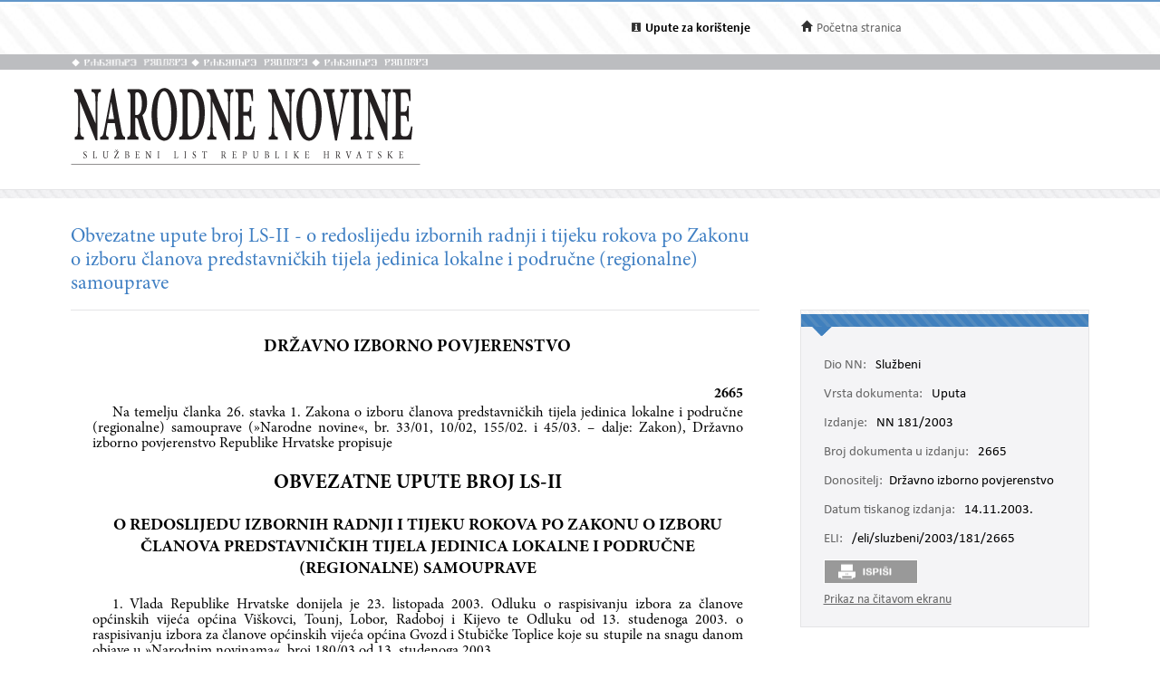

--- FILE ---
content_type: text/html; charset=utf-8
request_url: https://narodne-novine.nn.hr/clanci/sluzbeni/2003_11_181_2665.html
body_size: 9496
content:


<!DOCTYPE html>

<html xmlns="http://www.w3.org/1999/xhtml">

<head><title>
	Obvezatne upute broj LS-II - o redoslijedu izbornih radnji i tijeku rokova po Zakonu o izboru članova predstavničkih tijela jedinica lokalne i područne (regionalne) samouprave
</title><meta http-equiv="Content-Type" content="text/html;charset=UTF-8" /><meta http-equiv="X-UA-Compatible" content="IE=edge" /><meta content="width=device-width, initial-scale=1.0, maximum-scale=1.0, minimum-scale=1.0" name="viewport" /><link rel="stylesheet" type="text/css" href="../../css/article.css?v=0.7" /><link rel="stylesheet" type="text/css" href="../../css/userProfile.css" /><link rel="stylesheet" type="text/css" href="../../css/print.css" /><link rel="stylesheet" type="text/css" href="../../css/uikit.min.css" /><link rel="stylesheet" type="text/css" href="/css/blueprint/reset_clearfix.min.css" /><link rel="stylesheet" type="text/css" href="../../css/web.css?v=1" /><link rel="stylesheet" type="text/css" href="../../css/webL.css?v=0.2" /><link rel="stylesheet" type="text/css" href="../../css/medium.css?v=1" /><link rel="stylesheet" type="text/css" href="../../css/small.css?v=1" />
    <script src="/js/jquery.min.js"></script>
    <script src="/js/initArticle.js?v=1.04"></script>
    <script src="/js/topStitcher.js"></script>
    <style type="text/css">
	.tvPojedinacni_0 { text-decoration:none; }

</style></head>
<body>
    <!--Cached 19.1.2026. 6:06:47-->
    


    

    <div class="page clearfix">

        



<div class="header-newbar">
    <div class="content">
        <div class="left">
            
        </div>
        <div class="right">
            <div class="links uk-grid">
                <div class="link-child uk-width-1-2 uk-width-small-1-3">
                    <img src="/img/icon-info.gif" />
                    <a href="/upute.aspx" style="color: black;"><strong>Upute za korištenje</strong> </a>
                </div>
                <div class="link-child uk-width-1-2 uk-width-small-1-3" style="display:none;">
                    <img src="/img/icon-mail.gif" />
                    <a href="/email.aspx">Elektronička pošta</a>
                </div>
                <div class="link-child uk-width-1-1 uk-width-small-1-3">
                    <img src="/img/icon-home.gif" />
                    <a href="/search.aspx">Početna stranica</a>
                </div>
            </div>

        </div>
    </div>
</div>

<div class="header outer sivo">
    <div class="inner-header">
        <div class="glagoljica inner uk-grid">
            <img class="uk-width-1-3" src="/img/nn-glagoljica.gif">
            <img class="uk-width-1-3" src="/img/nn-glagoljica.gif">
            <img class="uk-width-1-3" src="/img/nn-glagoljica.gif">
        </div>
    </div>
</div>
<div class="header outer">
    <div class="inner">
        <div class="logo-link">
            <a href="/search.aspx">
                <img src="/img/logo.gif" /></a>
        </div>
        
    </div>
</div>



        <div class="divider outer"></div>

        <div class="articleContent outer clearfix">
            <div class="articleDetails inner">
                <div id="sticky-anchor"></div>
                <div id="sticky" class="title">
                    
                    <h2>Obvezatne upute broj LS-II - o redoslijedu izbornih radnji i tijeku rokova po Zakonu o izboru članova predstavničkih tijela jedinica lokalne i područne (regionalne) samouprave</h2>
                </div>

                
                <div id="full" class="contentLeft">
                    
                    

                    <div class="contentLeft">
                        <div id="html-content-frame">
                            <span class="title-for-print">
                                <h3>NN 181/2003 (14.11.2003.), Obvezatne upute broj LS-II - o redoslijedu izbornih radnji i tijeku rokova po Zakonu o izboru članova predstavničkih tijela jedinica lokalne i područne (regionalne) samouprave</h3>
                            </span>
                            

<!-- Article content cached on 19.1.2026. 6:06:47-->



   <style>
     .sl-content .doc .article-column{
       font-size:16px !important;
     }
     .sl-content .doc .article-column table tr {
       font-size: 10pt !important;
     }
     .sl-content .doc .article-column table{
       margin-top:10px;
       margin-bottom:20px;
     }
     .sl-content .fullwidth {
       width: 44.89em !important;
     }
     .sl-content p{
       line-height:1.4em !important;
     }
     div.story {
        width: 100% !important;
        left: 0% !important;
    }
     #html-content-frame DIV.sl-content TABLE {
       display: table !important;
     }
     .sl-content p.TB-NA18 {
       text-transform:uppercase;
    }
     .sl-content TABLE TR TD {
    padding-bottom: 0.2em !important;
    padding-top: 0.2em !important;
    padding-left: 0.2em !important;
    padding-right: 0.2em !important;
   
}

   </style>
<style>@font-face{
		font-family:Times-NewRoman;
		panose-1:0 0 0 0 0 0 0 0 0 0;
		mso-font-charset:238;
		mso-generic-font-family:roman;
		mso-font-format:other;
		mso-font-pitch:auto;
		mso-font-signature:5 0 0 0 2 0;
	}
.sl-content p.MsoNormal,.sl-content li.MsoNormal,.sl-content div.MsoNormal{
		mso-style-parent:'';
		margin:0cm;
		margin-bottom:0.0001pt;
		mso-pagination:widow-orphan;
		font-size:12pt;
		font-family:'Times New Roman';
		mso-fareast-font-family:'Times New Roman';
	}
.sl-content h1{
		mso-style-next:Normal;
		margin-top:12pt;
		margin-right:0cm;
		margin-bottom:3pt;
		margin-left:0cm;
		text-align:center;
		mso-pagination:widow-orphan;
		page-break-after:avoid;
		mso-outline-level:1;
		font-size:24pt;
		mso-bidi-font-size:16pt;
		font-family:'Times New Roman';
		mso-bidi-font-family:Arial;
		mso-font-kerning:16pt;
		mso-ansi-language:EN-GB;
		mso-fareast-language:EN-US;
	}
.sl-content h2{
		mso-style-next:Normal;
		margin-top:12pt;
		margin-right:0cm;
		margin-bottom:3pt;
		margin-left:0cm;
		text-align:center;
		mso-pagination:widow-orphan;
		page-break-after:avoid;
		mso-outline-level:2;
		font-size:18pt;
		mso-bidi-font-size:14pt;
		font-family:'Times New Roman';
		mso-bidi-font-family:Arial;
		mso-ansi-language:EN-GB;
		mso-fareast-language:EN-US;
		mso-bidi-font-style:italic;
	}
.sl-content h3{
		mso-style-next:Normal;
		margin-top:12pt;
		margin-right:0cm;
		margin-bottom:3pt;
		margin-left:0cm;
		text-align:center;
		mso-pagination:widow-orphan;
		page-break-after:avoid;
		mso-outline-level:3;
		font-size:14pt;
		mso-bidi-font-size:13pt;
		font-family:'Times New Roman';
		mso-bidi-font-family:Arial;
		mso-ansi-language:EN-GB;
		mso-fareast-language:EN-US;
	}
.sl-content p.cl,.sl-content li.cl,.sl-content div.cl{
		mso-style-name:cl;
		mso-style-parent:'';
		margin-top:4.3pt;
		margin-right:0cm;
		margin-bottom:2.15pt;
		margin-left:0cm;
		text-align:center;
		mso-pagination:none;
		mso-layout-grid-align:none;
		text-autospace:none;
		font-size:9.5pt;
		font-family:Times-NewRoman;
		mso-fareast-font-family:'Times New Roman';
		mso-bidi-font-family:'Times New Roman';
	}
.sl-content p.T-109curz,.sl-content li.T-109curz,.sl-content div.T-109curz{
		mso-style-name:'T-10/9 curz';
		mso-style-parent:'';
		margin-top:4.25pt;
		margin-right:0cm;
		margin-bottom:2.15pt;
		margin-left:0cm;
		text-align:center;
		mso-pagination:none;
		mso-layout-grid-align:none;
		text-autospace:none;
		font-size:10.5pt;
		font-family:Times-NewRoman;
		mso-fareast-font-family:'Times New Roman';
		mso-bidi-font-family:'Times New Roman';
		font-style:italic;
	}
.sl-content p.T-109sred,.sl-content li.T-109sred,.sl-content div.T-109sred{
		mso-style-name:'T-10/9 sred';
		mso-style-parent:'';
		margin-top:4.25pt;
		margin-right:0cm;
		margin-bottom:2.15pt;
		margin-left:0cm;
		text-align:center;
		mso-pagination:none;
		mso-layout-grid-align:none;
		text-autospace:none;
		font-size:10.5pt;
		font-family:Times-NewRoman;
		mso-fareast-font-family:'Times New Roman';
		mso-bidi-font-family:'Times New Roman';
	}
.sl-content p.T-98-2,.sl-content li.T-98-2,.sl-content div.T-98-2{
		mso-style-name:'T-9/8-2';
		margin-top:0cm;
		margin-right:0cm;
		margin-bottom:2.15pt;
		margin-left:0cm;
		text-align:justify;
		text-indent:17.1pt;
		mso-pagination:none;
		tab-stops:107.65pt;
		mso-layout-grid-align:none;
		text-autospace:none;
		font-size:9.5pt;
		font-family:Times-NewRoman;
		mso-fareast-font-family:'Times New Roman';
		mso-bidi-font-family:'Times New Roman';
	}
.sl-content p.T-119sred,.sl-content li.T-119sred,.sl-content div.T-119sred{
		mso-style-name:'T-11/9 sred';
		mso-style-parent:'';
		mso-style-next:'T-9/8-2';
		margin-top:6.4pt;
		margin-right:0cm;
		margin-bottom:2.15pt;
		margin-left:0cm;
		text-align:center;
		mso-pagination:none;
		mso-layout-grid-align:none;
		text-autospace:none;
		font-size:11.5pt;
		font-family:Times-NewRoman;
		mso-fareast-font-family:'Times New Roman';
		mso-bidi-font-family:'Times New Roman';
	}
.sl-content p.Clanak,.sl-content li.Clanak,.sl-content div.Clanak{
		mso-style-name:Clanak;
		mso-style-parent:'';
		mso-style-next:'T-9/8-2';
		margin-top:4.3pt;
		margin-right:0cm;
		margin-bottom:2.15pt;
		margin-left:0cm;
		text-align:center;
		mso-pagination:none;
		mso-layout-grid-align:none;
		text-autospace:none;
		font-size:9.5pt;
		font-family:Times-NewRoman;
		mso-fareast-font-family:'Times New Roman';
		mso-bidi-font-family:'Times New Roman';
	}
.sl-content p.brojdesno2,.sl-content li.brojdesno2,.sl-content div.brojdesno2{
		mso-style-name:brojdesno2;
		mso-style-next:'T-9/8-2';
		margin-top:0cm;
		margin-right:0cm;
		margin-bottom:2.15pt;
		margin-left:0cm;
		text-align:right;
		mso-pagination:none;
		mso-layout-grid-align:none;
		text-autospace:none;
		font-size:11pt;
		font-family:Times-NewRoman;
		mso-fareast-font-family:'Times New Roman';
		mso-bidi-font-family:'Times New Roman';
		font-weight:bold;
	}
.sl-content p.TB-PA-2,.sl-content li.TB-PA-2,.sl-content div.TB-PA-2{
		mso-style-name:TB-PA-2;
		mso-style-parent:'';
		mso-style-next:brojdesno2;
		margin-top:2.25pt;
		margin-right:0cm;
		margin-bottom:8.55pt;
		margin-left:102.3pt;
		text-align:center;
		mso-pagination:none;
		mso-layout-grid-align:none;
		text-autospace:none;
		border:none;
		mso-border-bottom-alt:solid windowtext 0.25pt;
		padding:0cm;
		mso-padding-alt:0cm 0cm 0cm 0cm;
		font-size:9.5pt;
		font-family:Times-NewRoman;
		mso-fareast-font-family:'Times New Roman';
		mso-bidi-font-family:'Times New Roman';
	}
.sl-content p.Klasa2,.sl-content li.Klasa2,.sl-content div.Klasa2{
		mso-style-name:Klasa2;
		mso-style-parent:'';
		mso-style-next:TB-PA-2;
		margin-top:0cm;
		margin-right:0cm;
		margin-bottom:2.15pt;
		margin-left:17.1pt;
		mso-pagination:none;
		tab-stops:107.65pt;
		mso-layout-grid-align:none;
		text-autospace:none;
		font-size:9.5pt;
		font-family:Times-NewRoman;
		mso-fareast-font-family:'Times New Roman';
		mso-bidi-font-family:'Times New Roman';
	}
.sl-content p.TB-PN,.sl-content li.TB-PN,.sl-content div.TB-PN{
		mso-style-name:TB-PN;
		mso-style-parent:'';
		mso-style-next:'T-9/8-2';
		margin-top:0cm;
		margin-right:0cm;
		margin-bottom:4.3pt;
		margin-left:0cm;
		text-align:center;
		mso-pagination:none;
		mso-layout-grid-align:none;
		text-autospace:none;
		font-size:12.5pt;
		font-family:Times-NewRoman;
		mso-fareast-font-family:'Times New Roman';
		mso-bidi-font-family:'Times New Roman';
		font-weight:bold;
	}
.sl-content p.TB-NA16,.sl-content li.TB-NA16,.sl-content div.TB-NA16{
		mso-style-name:TB-NA16;
		mso-style-parent:'';
		mso-style-next:'T-9/8-2';
		margin-top:6.4pt;
		margin-right:0cm;
		margin-bottom:2.15pt;
		margin-left:0cm;
		text-align:center;
		mso-pagination:none;
		mso-layout-grid-align:none;
		text-autospace:none;
		font-size:15.5pt;
		font-family:Times-NewRoman;
		mso-fareast-font-family:'Times New Roman';
		mso-bidi-font-family:'Times New Roman';
		font-weight:bold;
	}
.sl-content p.TB-NA18,.sl-content li.TB-NA18,.sl-content div.TB-NA18{
		mso-style-name:TB-NA18;
		mso-style-parent:'';
		mso-style-next:brojdesno2;
		margin-top:0cm;
		margin-right:0cm;
		margin-bottom:2.15pt;
		margin-left:0cm;
		text-align:center;
		mso-pagination:none;
		mso-layout-grid-align:none;
		text-autospace:none;
		font-size:18pt;
		font-family:Times-NewRoman;
		mso-fareast-font-family:'Times New Roman';
		mso-bidi-font-family:'Times New Roman';
		font-weight:bold;
	}
.sl-content p.T-98,.sl-content li.T-98,.sl-content div.T-98{
		mso-style-name:'T-9/8';
		mso-style-parent:'';
		margin:0cm;
		margin-bottom:0.0001pt;
		text-align:justify;
		mso-pagination:none;
		mso-layout-grid-align:none;
		text-autospace:none;
		font-size:9.5pt;
		font-family:Times-NewRoman;
		mso-fareast-font-family:'Times New Roman';
		mso-bidi-font-family:'Times New Roman';
		color:black;
	}
.sl-content p.Potpisnik,.sl-content li.Potpisnik,.sl-content div.Potpisnik{
		mso-style-name:Potpisnik;
		mso-style-next:Normal;
		margin:0cm;
		margin-bottom:0.0001pt;
		text-align:center;
		mso-pagination:widow-orphan;
		font-size:12pt;
		font-family:'Times New Roman';
		mso-fareast-font-family:'Times New Roman';
		mso-ansi-language:EN-GB;
		mso-fareast-language:EN-US;
	}
@page {
		mso-page-border-surround-header:no;
		mso-page-border-surround-footer:no;
	}
@page :Section1{
		size:612pt 792pt;
		margin:70.85pt 70.85pt 70.85pt 70.85pt;
		mso-header-margin:36pt;
		mso-footer-margin:36pt;
		mso-paper-source:0;
	}
.sl-content div.Section1{
		page:Section1;
	}</style><style>.sl-content *{
		font-family:'Minion Pro';
	}
.sl-content img{
		max-width:100%;
		height:auto;
		width:auto	;
	}
.sl-content TABLE{
		display:table;
		max-width:100%;
	}
.sl-content pre{
		white-space:pre-wrap;
	}</style><style>.sl-content *{
		font-family:'Minion Pro';
	}
.sl-content img{
		max-width:100%;
		height:auto;
		width:auto	;
	}
.sl-content TABLE{
		display:table;
		max-width:100%;
	}
.sl-content pre{
		white-space:pre-wrap;
	}</style>
<div class="sl-content"><div class="doc"><div class="article-column leftcolumn fullwidth">

<div class=Section1>

<h1><span lang=EN-GB>DRŽAVNO IZBORNO POVJERENSTVO</span><span lang=EN-GB style='font-size:12.0pt;mso-bidi-font-size:16.0pt'><o:p></o:p></span></h1>

<p class=brojdesno2><span style='font-size:12.0pt;mso-bidi-font-size:11.0pt'>2665<o:p></o:p></span></p>

<p class=T-98-2><span style='font-size:12.0pt;mso-bidi-font-size:9.5pt'>Na
temelju članka 26. stavka 1. Zakona o izboru članova predstavničkih tijela
jedinica lokalne i područne (regionalne) samouprave (»Narodne novine«, br.
33/01, 10/02, 155/02. i 45/03. – dalje: Zakon), Državno izborno povjerenstvo
Republike Hrvatske propisuje<o:p></o:p></span></p>

<h2><span lang=EN-GB>OBVEZATNE</span><span lang=EN-GB style='mso-ansi-language:
HR'> </span><span lang=EN-GB>UPUTE</span><span lang=EN-GB style='mso-ansi-language:
HR'> </span><span lang=EN-GB>BROJ</span><span lang=EN-GB style='mso-ansi-language:
HR'> </span><span lang=EN-GB>LS</span><span style='mso-ansi-language:HR'>-</span><span lang=EN-GB>II</span><span style='mso-ansi-language:HR'><o:p></o:p></span></h2>

<h3><span lang=EN-GB>O</span><span lang=EN-GB style='mso-ansi-language:HR'> </span><span lang=EN-GB>REDOSLIJEDU</span><span lang=EN-GB style='mso-ansi-language:HR'> </span><span lang=EN-GB>IZBORNIH</span><span lang=EN-GB style='mso-ansi-language:HR'> </span><span lang=EN-GB>RADNJI</span><span lang=EN-GB style='mso-ansi-language:HR'> </span><span lang=EN-GB>I</span><span lang=EN-GB style='mso-ansi-language:HR'> </span><span lang=EN-GB>TIJEKU</span><span lang=EN-GB style='mso-ansi-language:HR'> </span><span lang=EN-GB>ROKOVA</span><span lang=EN-GB style='mso-ansi-language:HR'> </span><span lang=EN-GB>PO</span><span lang=EN-GB style='mso-ansi-language:HR'> </span><span lang=EN-GB>ZAKONU</span><span lang=EN-GB style='mso-ansi-language:HR'> </span><span lang=EN-GB>O</span><span lang=EN-GB style='mso-ansi-language:HR'> </span><span lang=EN-GB>IZBORU</span><span style='mso-ansi-language:HR'> Č</span><span lang=EN-GB>LANOVA</span><span lang=EN-GB style='mso-ansi-language:HR'> </span><span lang=EN-GB>PREDSTAVNI</span><span style='mso-ansi-language:HR'>Č</span><span lang=EN-GB>KIH</span><span lang=EN-GB style='mso-ansi-language:HR'> </span><span lang=EN-GB>TIJELA</span><span lang=EN-GB style='mso-ansi-language:HR'> </span><span lang=EN-GB>JEDINICA</span><span lang=EN-GB style='mso-ansi-language:HR'> </span><span lang=EN-GB>LOKALNE</span><span lang=EN-GB style='mso-ansi-language:HR'> </span><span lang=EN-GB>I</span><span lang=EN-GB style='mso-ansi-language:HR'> </span><span lang=EN-GB>PODRU</span><span style='mso-ansi-language:HR'>Č</span><span lang=EN-GB>NE</span><span style='mso-ansi-language:HR'> (</span><span lang=EN-GB>REGIONALNE</span><span style='mso-ansi-language:HR'>) </span><span lang=EN-GB>SAMOUPRAVE</span><span style='mso-ansi-language:HR'><o:p></o:p></span></h3>

<p class=T-98-2><span style='font-size:12.0pt;mso-bidi-font-size:9.5pt'>1.<b> </b>Vlada
Republike Hrvatske donijela je 23. listopada 2003. Odluku o raspisivanju izbora
za članove općinskih vijeća općina Viškovci, Tounj, Lobor, Radoboj i Kijevo te
Odluku od 13. studenoga 2003. o raspisivanju izbora za članove općinskih vijeća
općina Gvozd i Stubičke Toplice koje su stupile na snagu danom objave u
»Narodnim novinama«, broj 180/03 od 13. studenoga 2003.<o:p></o:p></span></p>

<p class=T-98-2><b><span style='font-size:12.0pt;mso-bidi-font-size:9.5pt'>Izbori
će se održati u nedjelju 14. prosinca 2003.<o:p></o:p></span></b></p>

<p class=T-98-2><span style='font-size:12.0pt;mso-bidi-font-size:9.5pt'>2.
Rokovi teku od <o:p></o:p></span></p>

<p class=T-98-2><b><span style='font-size:12.0pt;mso-bidi-font-size:9.5pt'>14.
studenoga u 00:00 sati</span></b><span style='font-size:12.0pt;mso-bidi-font-size:
9.5pt'><o:p></o:p></span></p>

<p class=T-98-2><span style='font-size:12.0pt;mso-bidi-font-size:9.5pt'>3.<b> </b>Prijedlozi
lista za izbor članova općinskih vijeća općina navedenih u točki 1. ovih
Obvezatnih uputa moraju biti dostav­ljeni nadležnom općinskom izbornom
povjerenstvu, najkasnije u roku od 12 dana od dana raspisivanja izbora, dakle
do<o:p></o:p></span></p>

<p class=T-98-2><b><span style='font-size:12.0pt;mso-bidi-font-size:9.5pt'>25.
studenoga 2003. do 24:00 sata</span></b><span style='font-size:12.0pt;
mso-bidi-font-size:9.5pt'><o:p></o:p></span></p>

<p class=T-98-2><span style='font-size:12.0pt;mso-bidi-font-size:9.5pt'>(članak
14. stavak 1. Zakona).<o:p></o:p></span></p>

<p class=T-98-2><span style='font-size:12.0pt;mso-bidi-font-size:9.5pt'>4.
Nadležna općinska izborna povjerenstva sastavit će i u javnim glasilima
objaviti sve pravovaljano predložene liste za izbor članova predstavničkog
tijela, kao i zbirnu listu i to u roku od 48 sti od isteka roka propisanog za
postupak kandidiranja i podnošenja lista, dakle do<o:p></o:p></span></p>

<p class=T-98-2><b><span style='font-size:12.0pt;mso-bidi-font-size:9.5pt'>27.
studenoga 2003. do 24:00 sata<o:p></o:p></span></b></p>

<p class=T-98-2><span style='font-size:12.0pt;mso-bidi-font-size:9.5pt'>(članak
16. Zakona).<o:p></o:p></span></p>

<p class=T-98-2><span style='font-size:12.0pt;mso-bidi-font-size:9.5pt'>5<b>. </b>Izborna
promidžba počinje od dana objave zbirne kandidacijske liste i traje zaključno
do 24 sata prije održavanja izbora, dakle od<o:p></o:p></span></p>

<p class=T-98-2><b><span style='font-size:12.0pt;mso-bidi-font-size:9.5pt'>28.
studenoga 2003. od 00:00 sati do<o:p></o:p></span></b></p>

<p class=T-98-2><b><span style='font-size:12.0pt;mso-bidi-font-size:9.5pt'>12.
prosinca 2003. do 24:00 sati</span></b><span style='font-size:12.0pt;
mso-bidi-font-size:9.5pt'><o:p></o:p></span></p>

<p class=T-98-2><span style='font-size:12.0pt;mso-bidi-font-size:9.5pt'>(članak
18. stavak 2. Zakona).<o:p></o:p></span></p>

<p class=T-98-2><span style='font-size:12.0pt;mso-bidi-font-size:9.5pt'>6.
Zabrana izborne promidžbe (izborna šutnja), kao i svako objavljivanje
prethodnih rezultata ili procjena rezultata izbora traje u tijeku cijelog dana
koji prethodi održavanju izbora, kao i na dan održavanja izbora do zaključno
21:00 sat, dakle od<o:p></o:p></span></p>

<p class=T-98-2><b><span style='font-size:12.0pt;mso-bidi-font-size:9.5pt'>13.
prosinca 2003. od 00:00 sati do<o:p></o:p></span></b></p>

<p class=T-98-2><b><span style='font-size:12.0pt;mso-bidi-font-size:9.5pt'>14.
prosinca 2003. do 21:00 sat<o:p></o:p></span></b></p>

<p class=T-98-2><span style='font-size:12.0pt;mso-bidi-font-size:9.5pt'>(članak
20. Zakona).<o:p></o:p></span></p>

<p class=T-98-2><span style='font-size:12.0pt;mso-bidi-font-size:9.5pt'>7.<b> </b>Nadležna
općinska izborna povjerenstva objavit će koja su biračka mjesta određena, s
naznakom koji će birači glasovati na pojedinim biračkim mjestima, najkasnije
osam dana prije dana održavanja izbora, dakle do<o:p></o:p></span></p>

<p class=T-98-2><b><span style='font-size:12.0pt;mso-bidi-font-size:9.5pt'>5.
prosinca 2003. do 24:00 sata</span></b><span style='font-size:12.0pt;
mso-bidi-font-size:9.5pt'><o:p></o:p></span></p>

<p class=T-98-2><span style='font-size:12.0pt;mso-bidi-font-size:9.5pt'>(članak
33. stavak 2. Zakona).<o:p></o:p></span></p>

<p class=T-98-2><span style='font-size:12.0pt;mso-bidi-font-size:9.5pt'>8.<b> </b>Nadležna
općinska izborna povjerenstva moraju imenovati članove i zamjenike članova
biračkih odbora najkasnije pet dana prije dana održavanja izbora za članove
predstavničkog tijela, dakle do<o:p></o:p></span></p>

<p class=T-98-2><b><span style='font-size:12.0pt;mso-bidi-font-size:9.5pt'>8.
prosinca 2003. do 24:00 sata</span></b><span style='font-size:12.0pt;
mso-bidi-font-size:9.5pt'><o:p></o:p></span></p>

<p class=T-98-2 style='mso-line-height-alt:10.2pt'><span style='font-size:12.0pt;
mso-bidi-font-size:9.5pt'>(članak 32. stavak 3. Zakona).<o:p></o:p></span></p>

<p class=T-98-2 style='mso-line-height-alt:10.2pt'><span style='font-size:12.0pt;
mso-bidi-font-size:9.5pt'>9. Glasovanje traje neprekidno<o:p></o:p></span></p>

<p class=T-98-2 style='mso-line-height-alt:10.2pt'><b><span style='font-size:
12.0pt;mso-bidi-font-size:9.5pt'>14. prosinca 2003. od 7:00 do 19:00 sati<o:p></o:p></span></b></p>

<p class=T-98-2 style='mso-line-height-alt:10.2pt'><span style='font-size:12.0pt;
mso-bidi-font-size:9.5pt'>Biralište se zatvara u 19:00 sati. Biračima koji su
se zatekli na biračkom mjestu omogućit će se glasovanje i nakon 19:00 sati.<o:p></o:p></span></p>

<p class=T-98-2 style='mso-line-height-alt:10.2pt'><span style='font-size:12.0pt;
mso-bidi-font-size:9.5pt'>(članak 39. stavak 1. Zakona).<o:p></o:p></span></p>

<p class=T-98-2 style='mso-line-height-alt:10.2pt'><span style='font-size:12.0pt;
mso-bidi-font-size:9.5pt'>10.<b> </b>Birački odbor mora dostaviti zapisnik o
svom radu s ostalim izbornim materijalom nadležnom izbornom povjerenstvu
najkasnije u roku od 12 sati od zatvaranja birališta, dakle do<o:p></o:p></span></p>

<p class=T-98-2 style='mso-line-height-alt:10.2pt'><b><span style='font-size:
12.0pt;mso-bidi-font-size:9.5pt'>15. prosinca 2003. do 7:00 sati</span></b><span style='font-size:12.0pt;mso-bidi-font-size:9.5pt'><o:p></o:p></span></p>

<p class=T-98-2 style='mso-line-height-alt:10.2pt'><span style='font-size:12.0pt;
mso-bidi-font-size:9.5pt'>(članak 45. Zakona).<o:p></o:p></span></p>

<p class=T-98-2 style='mso-line-height-alt:10.2pt'><span style='font-size:12.0pt;
mso-bidi-font-size:9.5pt'>11. Nadležna općinska izborna povjerenstva utvrdit će
rezultate glasovanja na biračkim mjestima na svom području najkasnije u roku od
24 sata od zatvaranja birališta, dakle do<o:p></o:p></span></p>

<p class=T-98-2 style='mso-line-height-alt:10.2pt'><b><span style='font-size:
12.0pt;mso-bidi-font-size:9.5pt'>15. prosinca 2003. do 19:00 sati<o:p></o:p></span></b></p>

<p class=T-98-2 style='mso-line-height-alt:10.2pt'><span style='font-size:12.0pt;
mso-bidi-font-size:9.5pt'>(članak 46. stavak 1. Zakona).<o:p></o:p></span></p>

<p class=T-98-2 style='mso-line-height-alt:10.2pt'><span style='font-size:12.0pt;
mso-bidi-font-size:9.5pt'>12. Nadležna općinska izborna povjerenstva kad utvrde
rezultate glasovanja za članove predstavničkog tijela, objavit će odmah rezultate
izbora sukladno zapisniku o radu izbornog povjerenstva.<o:p></o:p></span></p>

<p class=T-98-2 style='mso-line-height-alt:10.2pt'><span style='font-size:12.0pt;
mso-bidi-font-size:9.5pt'>(članak 49. Zakona).<o:p></o:p></span></p>

<p class=T-98-2 style='mso-line-height-alt:10.2pt'><span style='font-size:12.0pt;
mso-bidi-font-size:9.5pt'>13.<b> </b>Zaštita izbornog prava ostvaruje se u
skladu s odredbama članka 51. do 59. Zakona.<b><o:p></o:p></b></span></p>

<p class=Klasa2 style='mso-line-height-alt:10.2pt'><span style='font-size:12.0pt;
mso-bidi-font-size:9.5pt'>Broj: LS-161/2003<br>
Zagreb, 13. studenoga 2003.<o:p></o:p></span></p>

<p class=Potpisnik><span lang=EN-GB>Predsjednik</span><span style='mso-ansi-language:
HR'><br>
</span><b><span lang=EN-GB>Ivica</span></b><b><span lang=EN-GB style='mso-ansi-language:HR'> </span><span lang=EN-GB>Crni</span></b><b><span style='mso-ansi-language:HR'>ć, </span><span lang=EN-GB>dipl</span></b><b><span style='mso-ansi-language:HR'>. </span><span lang=EN-GB>iur</span></b><span style='mso-ansi-language:HR'>., </span><span lang=EN-GB>v</span><span style='mso-ansi-language:HR'>. </span><span lang=EN-GB>r</span><span style='mso-ansi-language:HR'>.<o:p></o:p></span></p>

<p class=brojdesno2><span style='font-size:12.0pt;mso-bidi-font-size:11.0pt'><![if !supportEmptyParas]>&nbsp;<![endif]><o:p></o:p></span></p>

</div>

</div></div></div>



                            
                            <div style="width: 100%; height: 100px; display: block; clear: both;"></div>
                        </div>
                    </div>
                </div>
                

                <div id="sticky-anchor2"></div>
                <div id="sticky2" class="contentRightOuter" data-top="20">
                    <div class="contentRightOuter" style="">
                        <div class="contentRight metadata">
                            <div class="strip"></div>
                            <div class="strip2"></div>
                            <div class="mobile">
                                <span>Uputa, NN 181/2003-2665 </span>
                                <div class="more">
                                    Više <i class="uk-icon-angle-down"></i>
                                </div>
                            </div>
                            <div id="article-details-scroll">
                                <table class="detailsTable">
                                    <tr>
                                        <td><span class='key'>Dio NN:</span> Službeni</td>
                                    </tr>
                                    
                                    <tr>
                                        <td><span class='key'>Vrsta dokumenta:</span> Uputa</td>
                                    </tr>
                                    
                                    <tr>

                                        <td><span class='key'>Izdanje:</span>
                                            NN 181/2003&nbsp;&nbsp;&nbsp;<div class="edition-icon"></div>
                                            
                                        </td>
                                    </tr>
                                    
                                    <tr>

                                        <td><span class='key'>Broj dokumenta u izdanju:</span> 2665</td>
                                    </tr>
                                    
                                    <tr>
                                        <td><span class="key">Donositelj:</span>Državno izborno povjerenstvo</td>
                                    </tr>
                                    
                                    <tr>
                                        <td><span class='key'>Datum tiskanog izdanja:</span> 14.11.2003.</td>
                                    </tr>
                                    
                                    <tr>
                                        <td><span class='key'>ELI:</span> <a href="https://narodne-novine.nn.hr/eli/sluzbeni/2003/181/2665">/eli/sluzbeni/2003/181/2665</a></td>
                                    </tr>
                                    
                                </table>
                                <table class="metaTable">
                                    
                                </table>
                                
                            </div>
                            <div>
                                
                                <div class="print" style="display: inline-block;">&nbsp;</div>
                                
                            </div>
                            
                            <div id="view-full"></div>
                            
                        </div>
                        
                    </div>
                </div>
                <!-- end of sticky -->
            </div>
        </div>
    </div>

    
<div id="footer">
    <div class="links uk-grid">
        <div class="left uk-width-1-1 uk-width-medium-1-1">
            <span class="left link" style="color: #666666 !important;" data-id="#opci">Opći uvjeti korištenja</span><span class="left link" style="color: #666666 !important;" data-id="#priv">Zaštita privatnosti</span><a class="link eli" href="/data_access_hr.aspx">Pristup podatcima</a><a class="link eli" href="/about_eli_hr.aspx">ELI</a><div class="footertekst">©2026. g. Narodne novine d.d.</div><span class="footertekst">, izrada&nbsp;</span><a class="link" target="_blank" href="http://novena.hr/">Novena d.o.o.</a>
        </div>
        <div class="footer-info">
            <div id="opci" class="tabse" style="display: none;">
                <br />
                <h2>Opći uvjeti korištenja</h2>

                <b>Odgovornost za objavljene sadržaje</b><br />
                Narodne novine d.d. će poduzeti razumne i odgovarajuće napore kako bi informacije na ovim internetskim stranicama bile potpune i točne, ali ne odgovara u slučaju njihove netočnosti ili nepotpunosti. Narodne novine d.d. ne odgovaraju za štetu ili povredu koja može biti rezultat korištenja ili nemogućnosti korištenja bilo kojeg dijela ove web-lokacije ili nečeg što je na njoj objavljeno.<br />
                Ove internetske stranice sadrže i informacije trećih osoba i poveznice na druge internetske sadržaje. Narodne novine d.d. ne odgovaraju za sadržaje na vanjskim izvorima podataka do kojih mogu voditi poveznice s naših  internetskih stranica, niti odgovara, niti upućuje na način i uvjete korištenja tih sadržaja.<br />
                Narodne novine d.d. ne odgovaraju za sadržaje koje na ove internetske stranice stave treće osobe.<br />
                <br />
                <b>Zaštita autorskog prava</b>
                <br />
                Svi sadržaji objavljeni na ovim internetskim stranicama zaštićeni su autorskim pravom i mogu se koristiti samo pod uvjetima propisanim Zakonom.<br />
                <br />
                <b>Promjene</b>
                <br />
                Narodne novine d.d. zadržavaju pravo izmjene, dopune ili uklanjanja bilo kojeg dijela ovih internetskih stranica u bilo kojem trenutku. Promjene stupaju na snagu objavljivanjem na ovim internetskim stranicama ili kada su  korisnici o njima obaviješteni.<br />&nbsp;
            </div>
            <div id="priv" class="tabse" style="display: none;">
                <br />
                <h2>Zaštita privatnosti</h2>
                Narodne novine d.d se obvezuju poštivati anonimnost i privatnost korisnika ovih internetskih stranica. O posjetiteljima se neće prikupljati nikakvi osobni podaci osim u slučajevima ako ih posjetitelj dobrovoljno dostavi Narodnim novinama d.d. U slučajevima kad je poznat indentitet posjetitelja/pošiljatelja, njegovi će se podaci koristiti samo u svrhu zbog koje ih je pošiljatelj  poslao. Narodne novine d.d. takve podatke mogu koristiti i za što bolji uvid i razumijevanja pojedinačnih potreba i zahtjeva korisnika kao i razvijanja mogućnosti što kvalitetnijega pružanja svojih usluga korisnicima.  Narodne novine d.d. se obvezuju da navedene podatke neće učiniti dostupnim bilo kojoj trećoj osobi odnosno strani bez izričitoga pristanka korisnika.
                <br />
                <br />
                Narodne novine d.d. upozoravaju posjetitelje/korisnike na ograničenja suvremenih informacijsko-komunikacijskih tehnologija u odnosu na sigurnost i zaštitu privatnosti osobnih podataka.
            </div>
        </div>
        <div id="scroll_pos"></div>
    </div>
    <div class="divider outer"></div>
</div>

<script>
    $("#opci").hide();
    $("#priv").hide();

    var openedTab = "";
    $(document).ready(function () {
        $('.link').click(function () {
            $('.tabse').hide();
            var divId = $(this).attr("data-id");
            if (divId != openedTab) {
                $(openedTab).hide()
                $(divId).show();
                $('.footer-info').show();
                openedTab = divId;
                scroolToBottom();
                if ($("#footer").hasClass('fix-footer')) {
                    $('.fix-footer').css("height", "340px");
                }
            }
            else {
                $('.footer-info').hide();
                $(openedTab).hide();
                openedTab = "";
                if ($("#footer").hasClass('fix-footer')) {
                    $('.fix-footer').css("height", "30px");
                }
            }
        });
    })

    function scroolToBottom() {
        document.getElementById('scroll_pos').scrollIntoView();
    }
</script>

<script>
    (function (i, s, o, g, r, a, m) {
        i['GoogleAnalyticsObject'] = r; i[r] = i[r] || function () {
            (i[r].q = i[r].q || []).push(arguments)
        }, i[r].l = 1 * new Date(); a = s.createElement(o),
            m = s.getElementsByTagName(o)[0]; a.async = 1; a.src = g; m.parentNode.insertBefore(a, m)
    })(window, document, 'script', 'https://www.google-analytics.com/analytics.js', 'ga');

    ga('create', 'UA-85827131-1', 'auto');
    ga('send', 'pageview');
</script>

<style>
    
    .footer-info {
        display: none;
        /*height: 420px;*/
        width: 100%;
    }

    .tabse {
        clear: both;
        width: 90%;
    }

    #footer {
        background-color: #dfdfe6;
        width: 100%;
        font-size: 16px;
        font-family: Calibri;
        color: #666666;
        margin-top: 40px;
        padding-top: 46px;
    }

    #footer .links {
        max-width: 1125px;
        margin: 0 auto;
        min-height: 40px;
    }

    .links .left {
        /*margin-right: 100px;*/
    }

    .links .right {
        /*margin-right: 176px;*/
    }

    .link-left, link-right {
        display: inline-block;
    }

    .link {
        cursor: pointer;
        margin-left:0 !important;
        margin-right: 2em !important;
    }

    .links .left {
		text-align: left;
	}
	
	.links .left .link,
	.links .left .eli{
		color: #6ea1d5;
		display: inline-block;
		margin-bottom: 5px;
	}

    .praznina {
        width: 2em;
    }

    #footer div.links .left .footertekst, .footertekst {
        text-decoration:none !important;
        display:inline-block;
    }
    
</style>


    

    
</body>
</html>


<script>
    var fullViewLink = '/clanci/sluzbeni/full/2003_11_181_2665.html';

    $('.print').click(function () {
        window.scrollTo(0, 0);
        setTimeout(function () {
            window.print();
        }, 50);
    });

    $(document).ready(function () {

        link_holder = document.getElementById("view-full");
        var link = document.createElement("A");

        link.href = fullViewLink;
        link.target = "_blank";
        link.textContent = "Prikaz na čitavom ekranu";
        link_holder.appendChild(link);
    });
</script>


--- FILE ---
content_type: text/css
request_url: https://narodne-novine.nn.hr/css/userProfile.css
body_size: 312
content:
.header-newbar {
  background: url("/img/header-bar.png") repeat-x;
  height: 60px;

}
.header-newbar
  .content {
    max-width: 1125px;
    width:100%;
    margin: 0 auto;
    height: 60px;
    padding-top: 22px;
    padding-left: 18px;
    padding-right: 18px;
  }

.user-link{
  cursor:pointer;
}